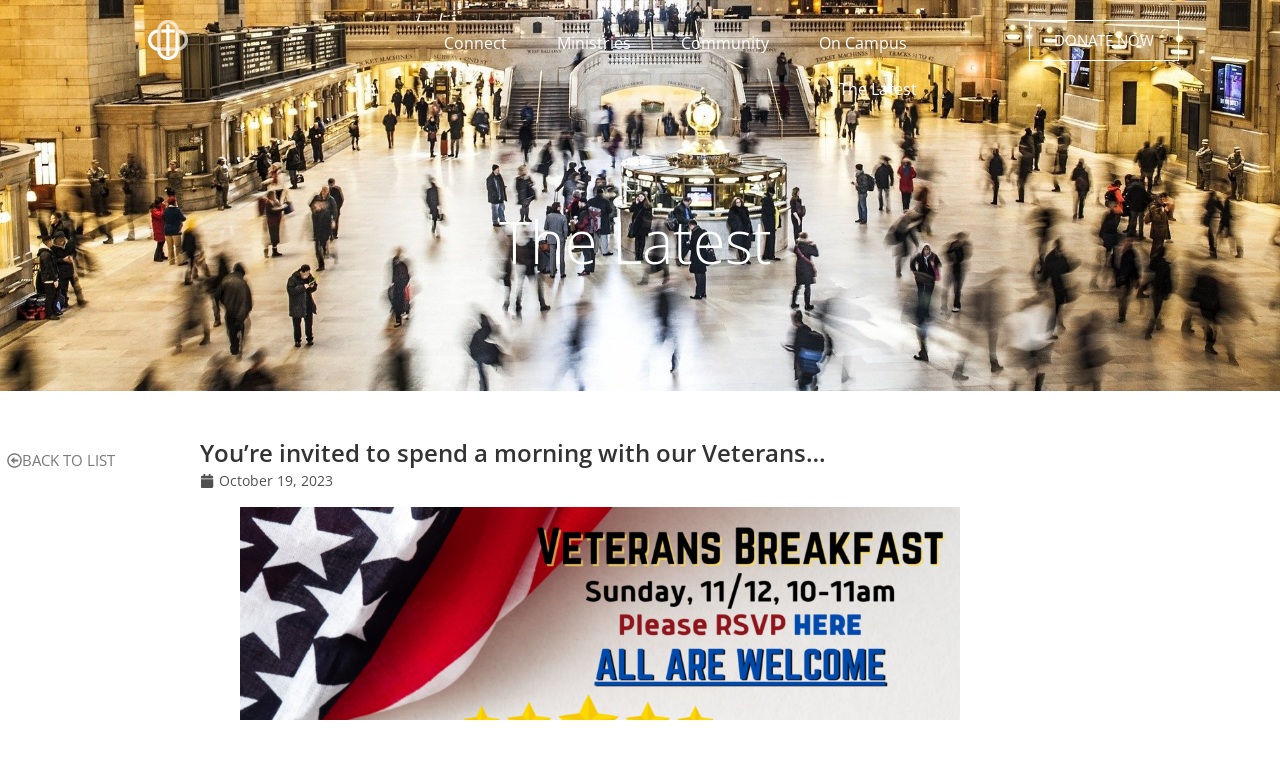

--- FILE ---
content_type: text/css
request_url: https://www.mpclife.org/wp-content/uploads/elementor/css/post-2847.css?ver=1768951887
body_size: 630
content:
.elementor-2847 .elementor-element.elementor-element-53cb2258:not(.elementor-motion-effects-element-type-background), .elementor-2847 .elementor-element.elementor-element-53cb2258 > .elementor-motion-effects-container > .elementor-motion-effects-layer{background-color:#000000BA;background-image:url("https://www.mpclife.org/wp-content/uploads/header-the-latest-people-cropped.jpg");background-position:center center;background-repeat:no-repeat;background-size:cover;}.elementor-2847 .elementor-element.elementor-element-53cb2258 > .elementor-background-overlay{background-color:rgba(0, 0, 0, 0.75);opacity:0.6;transition:background 0.3s, border-radius 0.3s, opacity 0.3s;}.elementor-2847 .elementor-element.elementor-element-53cb2258{transition:background 0.3s, border 0.3s, border-radius 0.3s, box-shadow 0.3s;margin-top:0px;margin-bottom:50px;}.elementor-2847 .elementor-element.elementor-element-2175be59{margin-top:0px;margin-bottom:0px;}.elementor-2847 .elementor-element.elementor-element-e617ae9 > .elementor-widget-container{margin:0px 0px 0px 0px;}.elementor-2847 .elementor-element.elementor-element-6df1f1a8 > .elementor-widget-container{margin:0px 0px 0px 0px;}.elementor-2847 .elementor-element.elementor-element-6df1f1a8 .elementor-menu-toggle{margin-left:auto;}.elementor-2847 .elementor-element.elementor-element-6df1f1a8 .elementor-nav-menu--main .elementor-item{color:#FFFFFF;fill:#FFFFFF;}.elementor-2847 .elementor-element.elementor-element-6df1f1a8 .elementor-nav-menu--main .elementor-item:hover,
					.elementor-2847 .elementor-element.elementor-element-6df1f1a8 .elementor-nav-menu--main .elementor-item.elementor-item-active,
					.elementor-2847 .elementor-element.elementor-element-6df1f1a8 .elementor-nav-menu--main .elementor-item.highlighted,
					.elementor-2847 .elementor-element.elementor-element-6df1f1a8 .elementor-nav-menu--main .elementor-item:focus{color:#B7B7B7;fill:#B7B7B7;}.elementor-2847 .elementor-element.elementor-element-6df1f1a8 .elementor-nav-menu--main .elementor-item.elementor-item-active{color:#FFFFFF;}.elementor-2847 .elementor-element.elementor-element-6df1f1a8 .elementor-nav-menu--dropdown a, .elementor-2847 .elementor-element.elementor-element-6df1f1a8 .elementor-menu-toggle{color:#FFFFFF;fill:#FFFFFF;}.elementor-2847 .elementor-element.elementor-element-6df1f1a8 .elementor-nav-menu--dropdown{background-color:#54595F;}.elementor-2847 .elementor-element.elementor-element-6df1f1a8 .elementor-nav-menu--dropdown a:hover,
					.elementor-2847 .elementor-element.elementor-element-6df1f1a8 .elementor-nav-menu--dropdown a:focus,
					.elementor-2847 .elementor-element.elementor-element-6df1f1a8 .elementor-nav-menu--dropdown a.elementor-item-active,
					.elementor-2847 .elementor-element.elementor-element-6df1f1a8 .elementor-nav-menu--dropdown a.highlighted{background-color:#ADADAD;}.elementor-2847 .elementor-element.elementor-element-109d7cfb > .elementor-widget-container{margin:80px 0px 100px 0px;}.elementor-2847 .elementor-element.elementor-element-109d7cfb{text-align:center;}.elementor-2847 .elementor-element.elementor-element-109d7cfb .elementor-heading-title{font-size:59px;font-weight:300;color:#FFFFFF;}.elementor-2847 .elementor-element.elementor-element-180c0c22 .elementor-button{background-color:rgba(2, 1, 1, 0);text-transform:uppercase;fill:#FFFFFF;color:#FFFFFF;border-style:solid;border-width:1px 1px 1px 1px;border-color:#FFFFFF;border-radius:0px 0px 0px 0px;}.elementor-2847 .elementor-element.elementor-element-180c0c22 .elementor-button:hover, .elementor-2847 .elementor-element.elementor-element-180c0c22 .elementor-button:focus{background-color:rgba(2, 1, 1, 0.45);}.elementor-2847 .elementor-element.elementor-element-180c0c22 > .elementor-widget-container{margin:0px 0px 0px 0px;}.elementor-theme-builder-content-area{height:400px;}.elementor-location-header:before, .elementor-location-footer:before{content:"";display:table;clear:both;}@media(max-width:1029px){.elementor-2847 .elementor-element.elementor-element-6df1f1a8 .elementor-nav-menu .elementor-item{font-size:14px;}.elementor-2847 .elementor-element.elementor-element-6df1f1a8 .elementor-nav-menu--main .elementor-item{padding-left:12px;padding-right:12px;padding-top:12px;padding-bottom:12px;}}@media(min-width:768px){.elementor-2847 .elementor-element.elementor-element-16706468{width:25%;}.elementor-2847 .elementor-element.elementor-element-79edc1ee{width:49.333%;}.elementor-2847 .elementor-element.elementor-element-62d4aea5{width:25%;}}@media(max-width:1029px) and (min-width:768px){.elementor-2847 .elementor-element.elementor-element-16706468{width:12%;}.elementor-2847 .elementor-element.elementor-element-79edc1ee{width:63%;}}











--- FILE ---
content_type: text/css
request_url: https://www.mpclife.org/wp-content/uploads/elementor/css/post-123.css?ver=1768951500
body_size: 317
content:
.elementor-123 .elementor-element.elementor-element-4d1d9c6:not(.elementor-motion-effects-element-type-background), .elementor-123 .elementor-element.elementor-element-4d1d9c6 > .elementor-motion-effects-container > .elementor-motion-effects-layer{background-color:#636363;}.elementor-123 .elementor-element.elementor-element-4d1d9c6{transition:background 0.3s, border 0.3s, border-radius 0.3s, box-shadow 0.3s;}.elementor-123 .elementor-element.elementor-element-4d1d9c6 > .elementor-background-overlay{transition:background 0.3s, border-radius 0.3s, opacity 0.3s;}.elementor-123 .elementor-element.elementor-element-155be35 > .elementor-widget-container{margin:-63px 0px -72px 0px;}.elementor-123 .elementor-element.elementor-element-155be35{text-align:center;}.elementor-123 .elementor-element.elementor-element-294fb0f{text-align:center;line-height:1.3em;color:#FFFFFF;}.elementor-123 .elementor-element.elementor-element-12d8b82 .elementor-repeater-item-d56ea11.elementor-social-icon{background-color:#FFFFFF;}.elementor-123 .elementor-element.elementor-element-12d8b82 .elementor-repeater-item-d56ea11.elementor-social-icon i{color:#54595F;}.elementor-123 .elementor-element.elementor-element-12d8b82 .elementor-repeater-item-d56ea11.elementor-social-icon svg{fill:#54595F;}.elementor-123 .elementor-element.elementor-element-12d8b82 .elementor-repeater-item-6b178a0.elementor-social-icon{background-color:#FFFFFF;}.elementor-123 .elementor-element.elementor-element-12d8b82 .elementor-repeater-item-6b178a0.elementor-social-icon i{color:#54595F;}.elementor-123 .elementor-element.elementor-element-12d8b82 .elementor-repeater-item-6b178a0.elementor-social-icon svg{fill:#54595F;}.elementor-123 .elementor-element.elementor-element-12d8b82 .elementor-repeater-item-5d89d93.elementor-social-icon{background-color:#FFFFFF;}.elementor-123 .elementor-element.elementor-element-12d8b82 .elementor-repeater-item-5d89d93.elementor-social-icon i{color:#54595F;}.elementor-123 .elementor-element.elementor-element-12d8b82 .elementor-repeater-item-5d89d93.elementor-social-icon svg{fill:#54595F;}.elementor-123 .elementor-element.elementor-element-12d8b82 .elementor-repeater-item-e1cfbed.elementor-social-icon{background-color:#FFFFFF;}.elementor-123 .elementor-element.elementor-element-12d8b82 .elementor-repeater-item-e1cfbed.elementor-social-icon i{color:#54595F;}.elementor-123 .elementor-element.elementor-element-12d8b82 .elementor-repeater-item-e1cfbed.elementor-social-icon svg{fill:#54595F;}.elementor-123 .elementor-element.elementor-element-12d8b82{--grid-template-columns:repeat(0, auto);--icon-size:21px;--grid-column-gap:18px;--grid-row-gap:0px;}.elementor-123 .elementor-element.elementor-element-12d8b82 .elementor-widget-container{text-align:center;}.elementor-123 .elementor-element.elementor-element-12d8b82 > .elementor-widget-container{margin:20px 0px 20px 0px;}.elementor-123 .elementor-element.elementor-element-d4661dc > .elementor-widget-container{margin:0px 0px 20px 0px;}.elementor-123 .elementor-element.elementor-element-d4661dc{text-align:center;font-size:12px;color:#A8A8A8;}.elementor-theme-builder-content-area{height:400px;}.elementor-location-header:before, .elementor-location-footer:before{content:"";display:table;clear:both;}@media(max-width:1029px){.elementor-123 .elementor-element.elementor-element-155be35 > .elementor-widget-container{margin:-62px -62px -62px -62px;}}@media(max-width:767px){.elementor-123 .elementor-element.elementor-element-155be35 > .elementor-widget-container{margin:-60px -60px -60px -60px;}.elementor-123 .elementor-element.elementor-element-294fb0f{font-size:14px;}}







